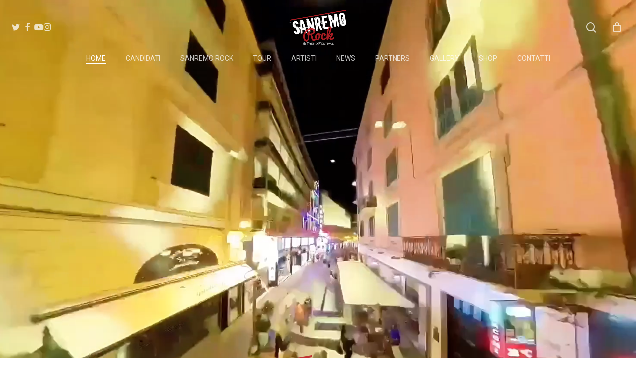

--- FILE ---
content_type: text/css
request_url: https://www.sanremorock.it/wp-content/plugins/fattura24/src/css/style.css?ver=1.0.0
body_size: 500
content:

/**
* Foglio di stile personalizzato con cui sovrascrivo gli attributi dei campi di input nel checkout
* dell'ordine
* incluso in src/admin_scripts.php tutte le schermate admin
*/

.fattura24::before {
    content: "" !important;
    display: unset !important;
}

.fattura24::after {
    content: "" !important;
    display: unset !important;
}

.fattura24 {
  clear: initial !important;
}

.tablecell {
  display: table-cell;
}

.dashicons-update.spin {
   animation: rotation 2s infinite linear;
}